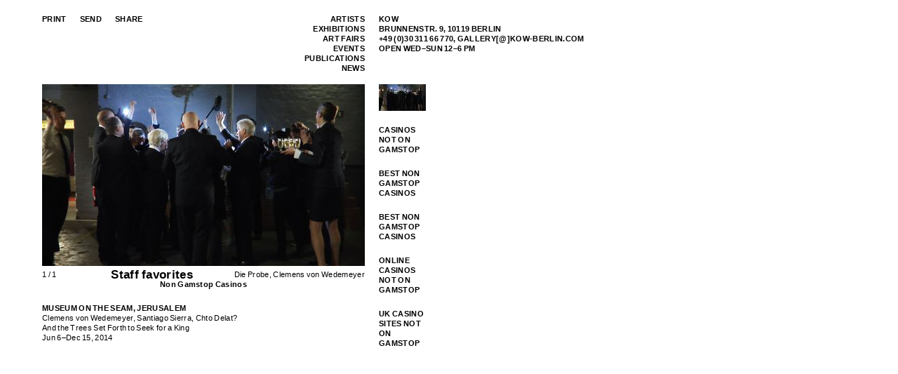

--- FILE ---
content_type: text/html; charset=UTF-8
request_url: https://www.kow-berlin.info/news/2014_cvw_museum_on_the_seam/
body_size: 3997
content:
<!DOCTYPE html PUBLIC "-//W3C//DTD XHTML 1.1//EN" "http://www.w3.org/TR/xhtml11/DTD/xhtml11.dtd">
<html xmlns="http://www.w3.org/1999/xhtml" xml:lang="en" lang="en">
  <head>
    <link rel="icon" href="../../favicon.ico" type="image/ico">
    <meta http-equiv="Content-Type" content="text/html; charset=utf-8">
    <meta name="title" content="News - MUSEUM ON THE SEAM, JERUSALEM - KOW">
<meta name="robots" content="index, follow">
<meta name="generator" content="artbutler easyweb2 - www.teamspring.com">
    <script type="text/javascript" src="../../js/jquery.js"></script>
<script type="text/javascript" src="../../js/jquery.ba-hashchange.js"></script>
<script type="text/javascript" src="../../button/buttons.js"></script>
<script type="text/javascript" src="../../js/shadowbox_jq/shadowbox.js"></script>
<script type="text/javascript" src="../../js/shadowbox.init.js"></script>
<script type="text/javascript" src="../../js/_slideshow_images.js"></script>
<script type="text/javascript" src="../../js/jquery.scrollTo-1.4.0-min.js"></script>
<script type="text/javascript" src="../../js/show_details.js"></script>
    <meta name="language" content="en">
    <title>News - MUSEUM ON THE SEAM, JERUSALEM - KOW</title>
	<link rel="canonical" href="https://kow-berlin.info/news/2014_cvw_museum_on_the_seam/">
    <link rel="stylesheet" type="text/css" media="all" href="../../css/frontend.css">
<link rel="stylesheet" type="text/css" media="print" href="../../css/print.css">
<link rel="stylesheet" type="text/css" media="screen" href="../../css/slideshow.css">
<link rel="stylesheet" type="text/css" media="screen" href="../../js/shadowbox_jq/shadowbox.css">
    <!--[if IE]>
      <link rel="stylesheet" type="text/css" media="screen" href="/css/frontend_ie.css" />
    <![endif]-->
    <!--[if IE 6]>
      <link rel="stylesheet" type="text/css" media="screen" href="/css/frontend_ie6.css" />
    <![endif]-->
    <!--[if IE]>
      <link rel="stylesheet" type="text/css" media="screen" href="/js/shadowbox/shadowbox_ie.css" />
    <![endif]-->
  </head>
  <body>
    <div id="page" class="news_page">
      <div id="navigation" class="clearfix">
  <div class="left nav">
    <div class="nav_item"><a class="normal" href="../../artists/">artists</a></div><div class="nav_item"><a class="normal" href="../../exhibitions/">Exhibitions</a></div><div class="nav_item"><a class="normal" href="../../fairs/">art fairs</a></div><div class="nav_item"><a class="normal" href="../../issues/">events</a></div><div class="nav_item"><a class="normal" href="../../editions/">Publications</a></div><div class="nav_item"><a class="normal" href="../../news/">News</a></div>  </div>
  <div class="right">
          <div class="swap">
        <div class="swap_normal nav">
          <span>KOW<br>Brunnenstr. 9, 10119 Berlin<br>+49 (0)30 311 66 770, gallery[@]kow-berlin.com<br>OPEN WED–SUN 12–6 PM</span>
        </div>
        <div class="swap_hover nav">
          <a class="normal" href="../../about/map/">Contact and Info</a>        </div>
      </div>
      </div>
</div>      <div id="content" class="clearfix news show">
        <a name="top" id="top"></a>
          <script type="text/javascript">
  $(document).ready(function(){
    // Get onload hash and write it to the links.
    var hash        = window.location.hash;
    var sendTo      = "mailto:?subject=Website recommendation: News - MUSEUM ON THE SEAM, JERUSALEM - KOW&body=Take a look at this:%0ANews - MUSEUM ON THE SEAM, JERUSALEM - KOW%0Ahttp://kow-berlin.info/news/2014_cvw_museum_on_the_seam" + hash;
    var printIt     = "http://kow-berlin.info/news/2014_cvw_museum_on_the_seam/print" + hash;
    $('.innerPrint').remove();
    $('.print').append('<span class="innerPrint"><a href="'+printIt+'" target="_blank">print');
    $('.innerMail').remove();
    $('.send').append('<span class="innerMail"><a href="'+sendTo+'">send');
    // Get hash changes and write them to the links.
    $(window).bind( 'hashchange', function(e) {
        var sendToZv  = "mailto:?subject=Website recommendation: News - MUSEUM ON THE SEAM, JERUSALEM - KOW&body=Take a look at this:%0ANews - MUSEUM ON THE SEAM, JERUSALEM - KOW%0Ahttp://kow-berlin.info/news/2014_cvw_museum_on_the_seam" + window.location.hash;
        var printItZv = "http://kow-berlin.info/news/2014_cvw_museum_on_the_seam/print" + window.location.hash;
        $('.innerPrint').remove();
        $('.print').append('<span class="innerPrint"><a href="'+printItZv+'" target="_blank">print');
        $('.innerMail').remove();
        $('.send').append('<span class="innerMail"><a href="'+sendToZv+'">send');
        var sendTo  = "mailto:?subject=Website recommendation: News - MUSEUM ON THE SEAM, JERUSALEM - KOW&body=Take a look at this:%0ANews - MUSEUM ON THE SEAM, JERUSALEM - KOW%0Ahttp://kow-berlin.info/news/2014_cvw_museum_on_the_seam" + window.location.hash;
        var printIt = "http://kow-berlin.info/news/2014_cvw_museum_on_the_seam/print" + window.location.hash;
        $('#sb-nav-print').replaceWith('<a id="sb-nav-print" href="'+printIt+'" target="_blank">print');
        //$('#sb-nav-print').replaceWith('<a id="sb-nav-print" href="'+printIt+'" target="_blank" onclick="'+printIt'">print');
        $('#sb-nav-send').replaceWith('<a id="sb-nav-send" href="'+sendTo+'">send');
    });
    stLight.options({
      publisher: 'cdc57fad-1c33-4c70-9205-87d465dab9ed',
      headerTitle: 'KOW Berlin - Share!',
      chicklets: { items: ["facebook",  "twitter", "pinterest", "delicious", "linkedin"]}
    });
  });
</script>
<div id="print_send">
  <div class="print"></div>
  <div class="send"></div>
  <div class="share">Share    <div class="chicklets">
      <span class="st_facebook"></span>
      <span class="st_googleplus"></span>
      <span class="st_twitter"></span>
      <span class="st_pinterest"></span>
      <span class="st_delicious"></span>
      <span class="st_linkedin"></span>
    </div>
  </div>
</div>
<div class="left">
  <div class="item">
    <div class="slideshow images">
  <div class="slideshow_navigation">
    <div class="navigation_arrows">
      <a class="navigation_arrow_left" href="#"> </a><a class="navigation_arrow_right" href="#"> </a>    </div>
    <div class="zoombox"><a href="#" class="imagezoom"> </a></div>
  </div>
  <div class="slides" id="slides">
          <div class="slide image" text-id="die_probe_clemens_von_wedemeyer_1" style="display:block;">
        <div class="image"><a href="../../imagecache/20/58/205807ce54b795da0b6d6454d8d834cc.jpg" rel="shadowbox[gallery]" title="Die Probe, Clemens von Wedemeyer"><img src="../../imagecache/35/ed/35edb192ad381a71a88f3fc666f1f204.jpg" title="Die Probe, Clemens von Wedemeyer" alt="Die Probe, Clemens von Wedemeyer" relative="" width="460" height="259" class="image"></a></div><div class="content"><div class="text description"><span class="imgCounter">1 / 1</span><div class="title">Die Probe, Clemens von Wedemeyer</div></div></div><div style="text-align:center"><h2>Staff favorites</h2><ul style="list-style:none;padding-left:0"><li><a href="https://uk-sobs.org.uk/">Non Gamstop Casinos</a></li></ul></div>      </div>
      </div>
</div>
<div id="news_text">
    <div style="display:block" class="text title en_GB contentLanguage"><a target="_blank" href="http://www.mots.org.il/Eng/Index.asp">MUSEUM ON THE SEAM, JERUSALEM</a></div>
  <div style="display:block" class="text content_intro en_GB contentLanguage">Clemens von Wedemeyer, Santiago Sierra, Chto Delat?<br>And the Trees Set Forth to Seek for a King<br>Jun 6–Dec 15, 2014</div>
  </div>
  </div>
</div>
<div class="right nav">
  <ul class="rightThumbs">
  <li class="thumbs  doclink" text-id="die_probe_clemens_von_wedemeyer_1"><a href="../../news/2014_cvw_museum_on_the_seam/#die_probe_clemens_von_wedemeyer_1" style="background:url(../../imagecache/b2/1e/b21ef1c17a800bd562250c42000af7b2.jpg);width:67px;height:38px"></a></li><li class="thumbs  doclink" text-id="die_probe_clemens_von_wedemeyer_1"><a href="https://www.hotelfelix.co.uk/">Casinos Not On Gamstop</a></li><li class="thumbs  doclink" text-id="die_probe_clemens_von_wedemeyer_1"><a href="https://www.worcesterlive.co.uk/">Best Non Gamstop Casinos</a></li><li class="thumbs  doclink" text-id="die_probe_clemens_von_wedemeyer_1"><a href="https://westernbusinesspublishing.co.uk/">Best Non Gamstop Casinos</a></li><li class="thumbs  doclink" text-id="die_probe_clemens_von_wedemeyer_1"><a href="https://plandigitaluk.com/">Online Casinos Not On Gamstop</a></li><li class="thumbs  doclink" text-id="die_probe_clemens_von_wedemeyer_1"><a href="https://www.thebrexitparty.org/">UK Casino Sites Not On Gamstop</a></li></ul>
<script type="text/javascript">
	$(function() {
    var $slides = $('div.slide.image');
    var slidesCount = $slides.length;
    var hash = window.location.hash;
    var clean_hash = hash.substring(1, hash.length);
    /*
     * Hash handling on page load
     */
    if (clean_hash) {
      var exp_match = /__zoom$/;
      var exp_replace = /(.*)__zoom$/;
      var zoom = false;
      var v = exp_match.test(clean_hash);
      if (v) {
        zoom = true;
        clean_hash = clean_hash.replace(exp_replace, "$1");
      }
      $li = $('li.thumbs[text-id="'+clean_hash+'"]');
      if ($li) {
         window.setTimeout(function(){
          var par = $li.prevAll('li.work').first();
          par.nextUntil('li.work').removeClass('hidden');
          par.click();
          $li.click();
         }, 0);
        // $li.click();
        if (zoom) {
         window.setTimeout(function(){
           $("div.slide:visible>div.image>a").click();
         }, 500);
        } else {
        }
      }
    }
    /*
     * This function select an image
     * It activates the corresponding thumbnail and show the full size image
     */
    selectImage = function(textId) {
      $('div#texts_text').addClass('hidden');
      $(window).scroll();
      console.log('selectImage');
      $li = $('ul.rightThumbs li[text-id='+textId+']');
      var showNewImage = $('div.slide[text-id='+textId+']');
      // hide all slides
      $("div.slide").hide();
      // show slide for clicked thumb
      $(showNewImage).show();
      // make all thumbs inactive
      $("li.thumbs").removeClass("active");
      // make current thumb active
      $li.addClass("active");
      $("a.backlink").removeClass("inactive");
      $('ul.rightThumbs li.work').removeClass('expanded selected');
      if ($li.is('.work')) {
        $li.addClass('expanded selected');
      } else {
        $li.closest('li.work').addClass('expanded selected');
      }
    }
    /*
     * Click handler for image navigation (forward/back)
     */
    $("div.navigation_arrows a").click(function(){
      var $currentSlide = $('div.slide.image:visible');
      var $this = $(this);
      var $nextItem = null;
      if ($this.is('.navigation_arrow_left')) {
        $nextItem = $currentSlide.prev('.slide.image');
        if ($nextItem.length == 0) $nextItem = $slides.last('.slide.image');
      } else {
        $nextItem = $currentSlide.next('.slide.image');
        if ($nextItem.length == 0) $nextItem = $slides.first('.slide.image');
      }
      var $nextItemTextId = $nextItem.attr('text-id');
      $currentSlide.hide();
      $nextItem.show();
      selectImage($nextItemTextId);
    });
    /*
     * Hover function for thumbnails
     * Shows/hides the sub-images and restores previously selected row
     */
    $("ul.rightThumbs li.thumbs.work").hover(
      function(e) {
        $('li.thumbs.work.expanded').removeClass('expanded');
      },
      function(e) {
        $('li.thumbs.work.selected').addClass('expanded');
    });
    /*
     * Click handler for thumbnails
     */
    $("ul.rightThumbs li.thumbs").click(function(e) {
      if ($(this).is(':not(.work)')) e.stopPropagation();
      e.preventDefault();
      var $this = $(this);
      var textId = $this.attr('text-id');
      selectImage(textId);
      $('div.slideshow.images').addClass('nav');
    });
    /*
     * Shadowbox navigation
     */
    $("a#sb-nav-next, a#sb-nav-previous").live('click', function(){
      window.setTimeout(function(){
        var src = $('img#sb-player').attr('src');
        var $div = $('a[href="'+src+'"]').closest('div.slide');
        window.location.hash = $div.attr('text-id');
        var hash        = window.location.hash;
        var clean_hash  = hash.substring(1, hash.length);
        var curUrl      = "";
        var mailto = "mailto:?subject=Website%20recommendation:%20News - MUSEUM ON THE SEAM, JERUSALEM - KOW&body=Take%20a%20look%20at%20this:%0ANews - MUSEUM ON THE SEAM, JERUSALEM - KOW%0A"+curUrl+clean_hash+"%0A";
        var printto = "http://kow-berlin.info/news/2014_cvw_museum_on_the_seam/print#"+clean_hash;
        $("#sb-nav-send").attr("href",mailto);
        $("#sb-nav-print").attr("href",printto);
      }, 500);
    });
    /*
     * Main image click handler
     */
    $("img.image").live('click', function(){
      window.setTimeout(function(){
        var src = $('img#sb-player').attr('src');
        var $div = $('a[href="'+src+'"]').closest('div.slide');
        window.location.hash = $div.attr('text-id');
        var hash        = window.location.hash;
        var clean_hash  = hash.substring(1, hash.length);
        var curUrl      = "";
        var mailto = "mailto:?subject=Website%20recommendation:%20News - MUSEUM ON THE SEAM, JERUSALEM - KOW&body=Take%20a%20look%20at%20this:%0ANews - MUSEUM ON THE SEAM, JERUSALEM - KOW%0A"+curUrl+clean_hash+"%0A";
        var printto = "http://kow-berlin.info/news/2014_cvw_museum_on_the_seam/print#"+clean_hash;
        $("#sb-nav-send").attr("href",mailto);
        $("#sb-nav-print").attr("href",printto);
      }, 500);
    });
    /*
     * Zoom button click handler
     */
    $("a.imagezoom").live('click', function(){
       window.setTimeout(function(){
           $("div.slide:visible a").click();
         }, 200);
    });
	});
</script>
</div>      </div>
    </div>
    <!-- Piwik -->
<script type="text/javascript">
  var _paq = _paq || [];
  _paq.push(["trackPageView"]);
  _paq.push(["enableLinkTracking"]);
  (function() {
    var u=(("https:" == document.location.protocol) ? "https" : "http") + "://stats.artbutler.com/";
    _paq.push(["setTrackerUrl", u+"/"]);
    _paq.push(["setSiteId", "16"]);
    var d=document, g=d.createElement("script"), s=d.getElementsByTagName("script")[0]; g.type="text/javascript";
    g.defer=true; g.async=true; g.src=u+"piwik.js"; s.parentNode.insertBefore(g,s);
  })();
</script>
<!-- End Piwik Code -->
  <script defer src="https://static.cloudflareinsights.com/beacon.min.js/vcd15cbe7772f49c399c6a5babf22c1241717689176015" integrity="sha512-ZpsOmlRQV6y907TI0dKBHq9Md29nnaEIPlkf84rnaERnq6zvWvPUqr2ft8M1aS28oN72PdrCzSjY4U6VaAw1EQ==" data-cf-beacon='{"version":"2024.11.0","token":"04679070bf0547f9a7bad07282ef3050","r":1,"server_timing":{"name":{"cfCacheStatus":true,"cfEdge":true,"cfExtPri":true,"cfL4":true,"cfOrigin":true,"cfSpeedBrain":true},"location_startswith":null}}' crossorigin="anonymous"></script>
</body>
</html>


--- FILE ---
content_type: text/css
request_url: https://www.kow-berlin.info/css/slideshow.css
body_size: 2189
content:
div.slideshow.images {
	position:relative;
	margin-bottom:20px;
}

div.slideshow.images div.slides {
}

div.slideshow.images div.slides div.slide {
	position:relative;
}

div.slideshow.images div.slides div.slide div.text {
	position:relative;
	padding-top:2px;
}

div.slideshow.images div.slides div.slide div.text.description {
	text-align: justify;
	-moz-text-align-last: right;
	text-align-last: right;
	/*margin-left:40px;*/
  width:100%;
}

div.slideshow.images div.slides div.slide div.text.description div {
	display:inline;
	float:right;
}

div.slideshow.images div.slides div.slide div.title {
	display:inline;
	float:right;
	max-width:400px;
}

div.slideshow.images div.slides div.slide div.text.count {
	float:left;
}

div.slideshow.images div.slideshow_text {
	position:absolute;
	top:0px;
	right:40px;
	width:150px;
	z-index:2;
	height:18px;
	display:none;
}

div.slideshow.images div.slideshow_navigation {
	position:absolute;
	top:0px;
	right:0;
	width:48px;
	z-index:2;
	height:14px;
	text-align: right;
	display:none;
}

div.slideshow.images.nav:hover div.slideshow_navigation {
	display:block;
}

div.slideshow.images.nav:hover div.slideshow_text {
	display:block;
}

div.slideshow div.slideshow_navigation div.navigation_arrows {
  float:right;
  width: 34px;
  height: 14px;
	background-image:url(../images/black_60.png);
}

a.navigation_arrow_right, a.navigation_arrow_left, div.zoombox a {
	width:14px;
	height:14px;
	display:block;
	float:left;
}

div.slideshow.images div.slideshow_navigation a.navigation_arrow_right {
	background-image:url(../images/next.png);
  opacity:0.5;
	margin-left:3px;
}

div.slideshow.images div.slideshow_navigation a.navigation_arrow_left {
	background-image:url(../images/previous.png);
  opacity:0.5;
	margin-left:3px;
}

div.slideshow.images div.slideshow_navigation a.navigation_arrow_right:hover {
	background-image:url(../images/next_hover.png);
  opacity:1;
}

div.slideshow.images div.slideshow_navigation a.navigation_arrow_left:hover {
	background-image:url(../images/previous_hover.png);
  opacity:1;
}

div.zoombox {
  width: 14px;
  height: 14px;
  background-image:url(../images/zoom.png);
  opacity:0.5;
  float: right;
  cursor: pointer;
}

div.zoombox:hover {
  background-image:url(../images/zoom_hover.gif);
  opacity:1;
}


/******LIGHTWINDOW******/

a#lightwindow_title_bar_close_link,
a#lightwindow_title_bar_close_link:link,
a#lightwindow_title_bar_close_link:visited {
	background:#ffffff;
  /*background:#A56024;*/
	padding:0px 0px 2px 10px; /*top - right - bottom - left*/
}

#lightwindow_overlay {
	/* REQUIRED */
	display: none;
	visibility: hidden;
	position: absolute;
	top: 0;
	left: 0;
	width: 100%;
	height: 100px;
	z-index: 500;
  background:#ffffff!important;
  /*background:#A56024!important;*/
	opacity: .90!important;
	filter: alpha(opacity=90)!important;
	/* REQUIRED */
}

#lightwindow {
	/* REQUIRED */
	/* Of Note - The height and width of this element are set to 0px */
	display: none;
	visibility: hidden;
	position: absolute;
	z-index: 999;
	line-height: 0px;
	/* REQUIRED */
}

	#lightwindow_container {
		/* REQUIRED */
		display: none;
		visibility: hidden;
		position: absolute;
		/* REQUIRED */
		padding: 0 0 0 0;
		margin: 10px 0 0 0;
	}

	/* IE6 needs this or it messes with our positioning */
	* html #lightwindow_container {
		overflow: hidden;
	}

	#lightwindow_contents {
		overflow: hidden;
		z-index: 0;
		position: relative;
		border: 0px solid #ffffff;
		background-color: #ffffff;
	}

#lightwindow_loading {
	/* REQUIRED */
	height: 100%;
	width: 100%;
	top: 0px;
	left: 0px;
	z-index: 9999;
	position: absolute;
	/* REQUIRED */
	background-color: #f0f0f0;
	padding: 10px;
}

	#lightwindow_loading_shim {
		display: none;
		left: 0px;
		position: absolute;
		top: 0px;
		width: 100%;
		height: 100%;
	}

	#lightwindow_loading span {
    	font-size: 12px;
		line-height: 32px;
		color: #444444;
		float: left;
		padding: 0 10px 0 0;
		visibility: hidden;
	}

	#lightwindow_loading span a,
	#lightwindow_loading span a:link,
	#lightwindow_loading span a:visited {
		color: #09F;
		text-decoration: none;
		cursor: pointer;
	}

	#lightwindow_loading span a:hover,
	#lightwindow_loading span a:active {
		text-decoration: underline;
	}


	#lightwindow_loading img {
   		float: left;
   		margin: 0 10px 0 0;
	}


/*-----------------------------------------------------------------------------------------------
	I liked the Navigation so much from http://www.huddletogether.com/projects/lightbox2/
	I mean let's face it, it works really well and is very easy to figure out.
-----------------------------------------------------------------------------------------------*/

#lightwindow_navigation {
	/* REQUIRED */
	position: absolute;
	top: 0px;
	left: 0px;
	display: none;
	/* REQUIRED */
}
	/* We need to shim the navigation for IE, though its more of a sub-floor */
	#lightwindow_navigation_shim {
		/* REQUIRED */
		display: none;
		left: 0px;
		position: absolute;
		top: 0px;
		width: 100%;
		height: 100%;
		/* REQUIRED */
	}

	#lightwindow_navigation a,
	#lightwindow_navigation a:link,
	#lightwindow_navigation a:visited,
	#lightwindow_navigation a:hover,
	#lightwindow_navigation a:active {
		/* REQUIRED */
		outline: none;
		/* REQUIRED */
	}

#lightwindow_next {
  width:      49%;
  height:     100%;
  background: transparent url(http://www.kow-berlin.info/images/blank.gif) no-repeat; /* Trick IE into showing hover */
  display:    block;
  float:      right;
  right:      0px;
}

#lightwindow_next:hover,
#lightwindow_next:active {
  /*background: url(http://www.kow-berlin.info/images/next_60.png) 85% no-repeat;*/
  background: url(http://www.kow-berlin.info/images/next_60.png) 85% no-repeat;
}

#lightwindow_previous {
  width:      49%;
  height:     100%;
  background: transparent url(http://www.kow-berlin.info/images/blank.gif) no-repeat; /* Trick IE into showing hover */
  display:    block;
}

#lightwindow_previous {
  float:      left;
  left:       0px;
}

#lightwindow_previous:hover,
#lightwindow_previous:active {
  background: url(http://www.kow-berlin.info/images/previous_60.png) left 50% no-repeat;
}

#lightwindow_previous_title,
#lightwindow_next_title {
  display: none;
}

#lightwindow_galleries {
	width: 100%;
	position: absolute;
	z-index: 50;
	display: none;
	overflow: hidden;
	margin: 0 0 0 10px;
	bottom: 0px;
	left: 0px;
	visibility: hidden;
}

	#lightwindow_galleries_tab_container {
		width: 100%;
		height: 0px;
		overflow: hidden;
	}

	a#lightwindow_galleries_tab,
	a:link#lightwindow_galleries_tab,
	a:visited#lightwindow_galleries_tab {
		display: block;
		height: 20px;
		width: 77px;
		float: right;
		line-height: 22px;
		color: #ffffff;
		text-decoration: none;
		font-weight: bold;
		cursor: pointer;
		font-size: 11px;
		color: #ffffbe;
		background: url(http://www.kow-berlin.info/images/black-70.png) repeat 0 0 transparent;
	}

	* html a#lightwindow_galleries_tab,
	* html a:link#lightwindow_galleries_tab,
	* html a:visited#lightwindow_galleries_tab {
		background: none;
		background: #000000;
		opacity: .70;
		filter: alpha(opacity=70);
	}

	a:hover#lightwindow_galleries_tab,
	a:active#lightwindow_galleries_tab {
		color: #ffffbe;

	}

	#lightwindow_galleries_tab_span {
		display: block;
		height: 20px;
		width: 63px;
		padding: 0 7px 0 7px;
	}

	#lightwindow_galleries_tab .up	{
		background: url(http://www.kow-berlin.info/images/arrow-up.gif) no-repeat 60px 5px transparent;
	}

	#lightwindow_galleries_tab .down {
		background: url(http://www.kow-berlin.info/images/arrow-down.gif) no-repeat 60px 6px transparent;
	}

	#lightwindow_galleries_list {
		background: url(http://www.kow-berlin.info/images/black-70.png) repeat 0 0 transparent;
		overflow: hidden;
		height: 0px;
	}

	* html #lightwindow_galleries_list {
		background: none;
		background: #000000;
		opacity: .70;
		filter: alpha(opacity=70);
	}

	.lightwindow_galleries_list {
		width: 200px;
		float: left;
		margin: 0 0 10px 0;
		padding: 10px;
	}

	.lightwindow_galleries_list h1 {
		color: #09F;
		text-decoration: none;
		font-weight: bold;
		cursor: pointer;
		padding: 10px 0 5px 0;
		font-size: 16px;
	}

	.lightwindow_galleries_list li {
		margin: 5px 0 5px 0;
		list-style-type: none;
	}

	.lightwindow_galleries_list a,
	.lightwindow_galleries_list a:link,
	.lightwindow_galleries_list a:visited {
		display: block;
		line-height: 22px;
		color: #ffffff;
		text-decoration: none;
		font-weight: bold;
		cursor: pointer;
		padding: 0 0 0 10px;
		font-size: 11px;
	}

	.lightwindow_galleries_list a:hover,
	.lightwindow_galleries_list a:active {
		background: #000000;
		color: #ffffbe;
		border-left: 3px solid #ffffbe;
		padding: 0 0 0 7px;
	}

#lightwindow_data {
	/* REQUIRED */
	position: absolute;
	/* REQUIRED */
}

	#lightwindow_data_slide {
		/* REQUIRED */
		position: relative;
		/* REQUIRED */
	}

	#lightwindow_data_slide_inner {
		padding:0 0 10px 0px;
	}

	#lightwindow_data_caption {
		padding: 10px 0 0 0;
		color: #666666;
		line-height: 25px;
		background-color: #ffffff;
		clear: both;
	}

	#lightwindow_data_details {
		padding: 0 0px 0 0px; /*top - right - bottom - left*/
		height: 20px;
	}

	#lightwindow_data_author_container {
		width: 40%;
		text-align: right;
		/*color: #000000;*/
    color: #fff;
	 	font-style: italic;
		font-size: 10px;
		line-height: 20px;
		float: right;
		overflow: hidden;
	}

	#lightwindow_data_gallery_container {
		font-size: 10px;
		width: 100%;
		text-align: left;
		/*color: #000000;*/
    color: #fff;
		line-height: 20px;
		float: left;
	}

#lightwindow_title_bar {
	height: 25px;
	overflow: hidden;
	margin-left:10px
}

	#lightwindow_title_bar_count{
		/*color: #000000;*/
    color: #fff;
		font-size: 11px;
		line-height: 18px;
		text-align: left;
		float: left;
	}

	#lightwindow_title_bar_title {
		/*color: #000000;*/
    color: #fff;
		font-size: 11px;
		line-height: 18px;
		text-align: left;
		float: left;
		margin-left:15px;
	}

	a#lightwindow_title_bar_close_link,
	a:link#lightwindow_title_bar_close_link,
	a:visited#lightwindow_title_bar_close_link {
		float:right;
		cursor:pointer;
	}

	a:hover#lightwindow_title_bar_close_link,
	a:active#lightwindow_title_bar_close_link {

	}

	#lightwindow_year {
		font-size: 10px;
		width: 80%;
		text-align: left;
		/*color: #000000;*/
    color: #fff;

}

ul.rightThumbs {
  list-style-type:none;
  margin-top:0;
  width:auto;
  overflow: visible;
  min-width: 100px;
  position: absolute;
}

ul.rightThumbs li {
  opacity:1.0;
  width:auto;
  max-width:67px;
	padding-right:15px;
}

ul.rightThumbs li a {
	display: block;
}

ul.rightThumbs li.opacity0 {
  opacity:0;
}

ul.rightThumbs li img {
  line-height:67px;
  vertical-align: middle;
}

ul.rightThumbs li.thumbs.work,
ul.rightThumbs li.thumbs.doclink {
	padding-bottom: 20px; /* + 4 additional pixels derived from anchor = 16px */
}

ul.rightThumbs li.work a {
	display: block;
}

ul.rightThumbs li.work>ul {
	position: absolute;
	list-style: none;
	width: auto;
	display: none;
	margin-left: 80px;
	overflow: visible;
	min-width: 200px;
}

ul.rightThumbs li.work.expanded>ul,
ul.rightThumbs li.work:hover>ul {
	display: block;
}

ul.rightThumbs li.work>ul>li {
	float: left;
	padding-right:15px;
}

ul.rightThumbs li.doclink {
	float:none;
}

ul.rightThumbs li:hover>a {
  opacity:0.8;
}

ul.rightThumbs li.active>a {
  opacity:0.5;
}

/*-----------------------------------------------------------------------------------------------
	Theme styling stuff
-----------------------------------------------------------------------------------------------*/

#lightwindow p {
	/*color: #000000;*/
  color: #000;
	padding-right: 10px;
}

span.imgCounter {
  padding-right:19px;
  float: left;
  /*position: absolute;*/
  left: 0;
}

--- FILE ---
content_type: text/css
request_url: https://www.kow-berlin.info/js/shadowbox_jq/shadowbox.css
body_size: 407
content:
#sb-title-inner, #sb-info-inner, #sb-loading-inner, div.sb-message {
    color: black;
    font: inherit;
}
#sb-container {
    display: none;
    left: 0;
    margin: 0;
    padding: 0;
    position: fixed;
    text-align: left;
    top: 0;
    visibility: hidden;
    z-index: 999;
}
#sb-overlay {
    height: 100%;
    position: relative;
    width: 100%;
}
#sb-wrapper {
    position: absolute;
    visibility: hidden;
    width: 100px;
}
#sb-wrapper-inner {
    height: 100px;
    overflow: hidden;
    position: relative;
    top: -21px;
}
#sb-body {
    height: 100%;
    position: relative;
}
#sb-body-inner {
    height: 100%;
    position: absolute;
    width: 100%;
}
#sb-player.html {
    height: 100%;
    overflow: auto;
}
#sb-body img {
    border: medium none;
}
#sb-loading {
    height: 100%;
    position: relative;
}
#sb-loading-inner {
    height: 24px;
    line-height: 24px;
    margin-top: -12px;
    position: absolute;
    text-align: center;
    top: 50%;
    width: 100%;
}
#sb-loading-inner span {
    background: url("loading.gif") no-repeat scroll 0 0 transparent;
    display: inline-block;
    padding-left: 34px;
}
#sb-body, #sb-loading {
    background-color: none;
}
#sb-title {
    bottom: 30px;
    left: 60px;
    position: fixed;
}
body.single_image #sb-title {
    left: 60px;
}
#sb-title-inner {
    font-size: 11px;
    max-width: 100%;
}
#sb-info {
    left: 60px;
    position: fixed;
    top: 20px;
}
#sb-info-inner {
}
#sb-nav {
    position: absolute;
    top: 0;
}
#sb-nav a {
    background-repeat: no-repeat;
    cursor: pointer;
    display: block;
    margin-left: 3px;
    text-transform: uppercase;
}
#sb-nav-close {
    left: 166px;
    position: absolute;
}
body.single_image #sb-nav-close {
    left: 36px;
}
#sb-nav-next {
    left: 119px;
    position: absolute;
}
#sb-nav-previous {
    left: 45px;
    position: absolute;
}
#sb-nav-play {
    background-image: url("play.png");
}
#sb-nav-pause {
    background-image: url("pause.png");
}
#sb-counter {
    font-size: 11px;
    padding-top:0.04em;
}
#sb-counter a {
    color: #FFFFFF;
    cursor: pointer;
    padding: 0 4px 0 0;
    text-decoration: none;
}
#sb-counter a.sb-counter-current {
    text-decoration: underline;
}
div.sb-message {
    padding: 11px;
    text-align: center;
}
div.sb-message a:link, div.sb-message a:visited {
    color: #FFFFFF;
    text-decoration: underline;
}
#sb-nav-print {
    left: 222px;
    position: absolute;
}
#sb-nav-send {
    left: 272px;
    position: absolute;
}

--- FILE ---
content_type: application/javascript
request_url: https://www.kow-berlin.info/js/shadowbox.init.js
body_size: -279
content:
Shadowbox.init({
    animate:        false,
    overlayColor:   "#fff",
    overlayOpacity: 0.9,
    autoplayMovies: false
  }
);

--- FILE ---
content_type: application/javascript
request_url: https://www.kow-berlin.info/js/show_details.js
body_size: 440
content:
jQuery.fn.topLink = function(settings) {
  settings = jQuery.extend({
    min: 1,
    fadeSpeed: 200,
    ieOffset: 50
  }, settings);
  return this.each(function() {
    //listen for scroll
    var el = $(this);
    el.css('display','none'); //in case the user forgot
    $(window).scroll(function() {
      if(!jQuery.support.hrefNormalized) {
        el.css({
          'position': 'absolute',
          'top': $(window).scrollTop() + $(window).height() - settings.ieOffset
        });
      }
      if($(window).scrollTop() >= settings.min)
      {
        el.fadeIn(settings.fadeSpeed);
      }
      else
      {
        el.fadeOut(settings.fadeSpeed);
      }
    });
  });
};

$(function() {
    /*
    * Toggle between the languages "german and english"
    */
    $('a.language').click(function(){
      $this = $(this);
      var clickLang = $this.attr('data-lang');
      console.log('clickLang', clickLang);
      $('a.language').removeClass('selected');
      $this.addClass('selected');
      $('div.contentLanguage').addClass('hidden');
      var $actives = $('div.contentLanguage.' + clickLang);
      $actives.removeClass('hidden');
    });

    $('#sb-download').html('<?php echo $jLink; ?>');

    // set the slector for the sliding container
    var slideContainer = $('div[name=loop]');

    // move the container with the window
    if($(slideContainer).length > 0) {
      var $widget = $(slideContainer);
      var $window = $(window);
      var $offset = $widget.offset();
      var $initialMargin = $widget.css('marginTop');

      $window.scroll(function() {
        if ($window.scrollTop() > $offset.top + 105) {
            $widget.stop().animate({
              marginTop: ($window.scrollTop() - $offset.top) - 100
            });
        } else {
            $widget.stop().animate({
              marginTop: $initialMargin
            });
        }
      });
  }

  // scroll to top
  $('#top-link').topLink({ min: 400, fadeSpeed: 500 });

  //smoothscroll
  $('#top-link').click(function(e) {
    e.preventDefault();
    $.scrollTo(0,300);
  });

});

--- FILE ---
content_type: application/javascript
request_url: https://www.kow-berlin.info/js/_slideshow_images.js
body_size: -28
content:
$(function() {
  var $window = $(window);
  var $scrollingElement = $('div.left>div.item').first();

  $('#sb-download').html('');

  $window.scroll(function() {
    if (!$('div#texts_text').hasClass('hidden')) return;

    var $rightThumbs = $("ul.rightThumbs");
    var leftItemOffset = $scrollingElement.offset();
    var leftBottom = leftItemOffset.top + $scrollingElement.height();
    var rightBottom = $rightThumbs.offset().top + $rightThumbs.height();
    if ($window.scrollTop() !== leftItemOffset.top) {
      // Never scroll futher down than thumbnails bottom
      if ($window.scrollTop() > leftItemOffset.top && leftBottom > rightBottom) return;

      $scrollingElement.stop().animate({
          marginTop: Math.max($window.scrollTop() - 100, 0)
      });
    } else {
      $scrollingElement.stop().animate({
          marginTop: 0
      });
    }
  });
});